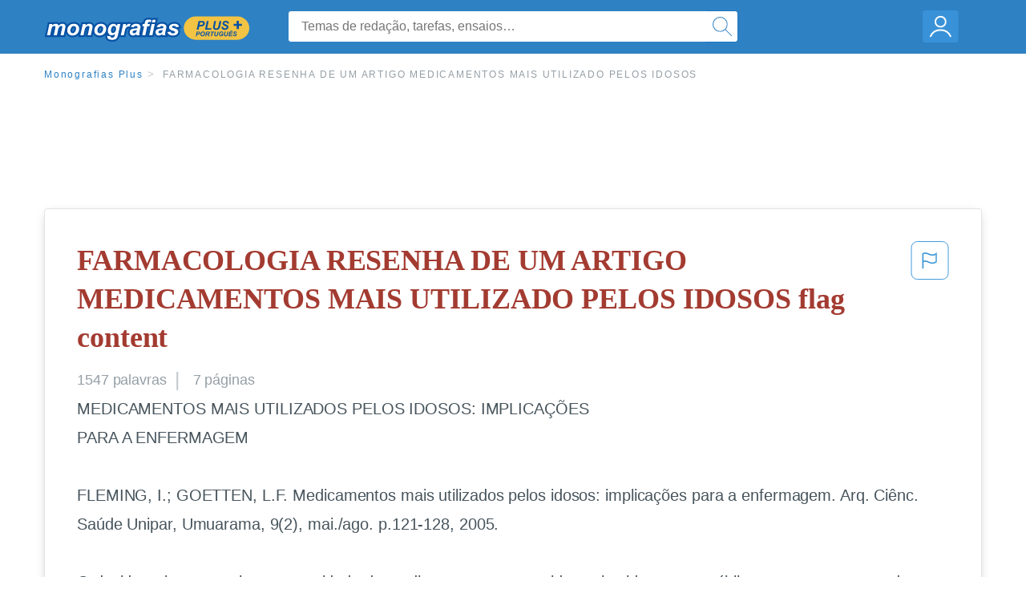

--- FILE ---
content_type: text/html; charset=UTF-8
request_url: https://www.monografias.com/pt/docs/FARMACOLOGIA-RESENHA-DE-UM-ARTIGO-MEDICAMENTOS-MAIS-P3R5LL8789CP
body_size: 2398
content:
<!DOCTYPE html>
<html lang="en">
<head>
    <meta charset="utf-8">
    <meta name="viewport" content="width=device-width, initial-scale=1">
    <title></title>
    <style>
        body {
            font-family: "Arial";
        }
    </style>
    <script type="text/javascript">
    window.awsWafCookieDomainList = ['monografias.com','cram.com','studymode.com','buenastareas.com','trabalhosfeitos.com','etudier.com','studentbrands.com','ipl.org','123helpme.com','termpaperwarehouse.com'];
    window.gokuProps = {
"key":"AQIDAHjcYu/GjX+QlghicBgQ/7bFaQZ+m5FKCMDnO+vTbNg96AHqDSf7dyseAvxXfff+th73AAAAfjB8BgkqhkiG9w0BBwagbzBtAgEAMGgGCSqGSIb3DQEHATAeBglghkgBZQMEAS4wEQQMBbAhfC6rywEJSQLoAgEQgDvkSovwKw8drqzo35BraWInANBuiYC/Ydi42ZvWJEuM09r4GJbJcSPceJYTDcFO+WT1lARbyvQfSSoHfg==",
          "iv":"EkQVZAFmPgAAAqtZ",
          "context":"q/PFOFBgkM/2sEtTclCqHx2pO+khEf8cayK1ZAblY58r2R8rixAGWDqooo5qt6bANgZHzS4Ea5YORG2m0I0R1kpCYwrUuZX2az5bhLqgF7sKJP8A4Q+9bJ26P4LyS+IoBaaMI0yaZJ4ifdi5VGRdKtc/V0LE64zciL/t/WJ9wBaiZq7htV+6dXyY1UBpheQpIR1W9YbkLn3ianoBuYdbI73Ij17Pue2lnkO2tAmsdQ5kp11JSl+H5KZx85NTCiC7El50uV0Ub2BrzKKClOTZbu4/PFekb/TmVFlR7G838oK2WloZInZVbQeVnpQOD0H/ZcO2xssLihWan27ZKphUOuktBJecKtL8UWnTq7byGV4GjM54UJj7j1WKLFjd4DrIeBRqp6ai5D/SPtRk17P4Q9hUhc4WkVLEkl6GUoMz2qvGNI0JCaBp8El40yz1eY608GGp/81YdpDNCyvUo2ucrAc18+Iff//IlHeh0F3xSTI51wqB9Bv3lN2KX/BzVfq5eyvz4TTCqL04vPBWI8390Vc8lpXqces7dincqjaYbMU6gbck/4FvwpFt8eo4P+42nbSzhNWEaAhvD+lfQh78L+z+PMcnB4FfxGETDw4GKIpFAjblALDxMplk3WwblJTsHnY21khKoZTGe7azvMNEknp8rT5616ilbqg1OAqlag42oxDFcjHa8uLEwOv6KIyBfxFkF5teS3w0jr/4Oe5KWyZx7fWS7jxW7kBEcDScRya+2qfD1Y8vd7XfdSKoKT6mCFqOS2yom07pJME34mQIMvntMQ=="
};
    </script>
    <script src="https://ab840a5abf4d.9b6e7044.us-east-2.token.awswaf.com/ab840a5abf4d/b0f70ab89207/06324290ec11/challenge.js"></script>
</head>
<body>
    <div id="challenge-container"></div>
    <script type="text/javascript">
        AwsWafIntegration.saveReferrer();
        AwsWafIntegration.checkForceRefresh().then((forceRefresh) => {
            if (forceRefresh) {
                AwsWafIntegration.forceRefreshToken().then(() => {
                    window.location.reload(true);
                });
            } else {
                AwsWafIntegration.getToken().then(() => {
                    window.location.reload(true);
                });
            }
        });
    </script>
    <noscript>
        <h1>JavaScript is disabled</h1>
        In order to continue, we need to verify that you're not a robot.
        This requires JavaScript. Enable JavaScript and then reload the page.
    </noscript>
</body>
</html>